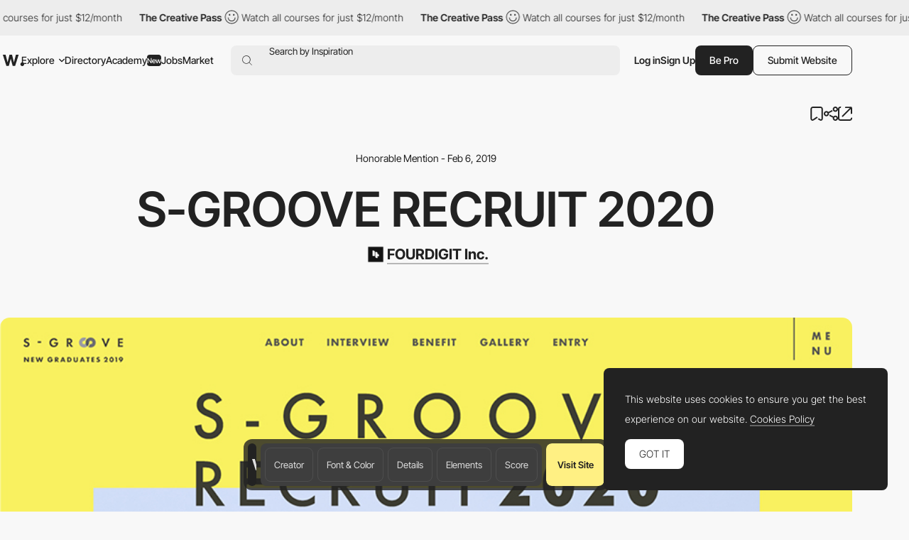

--- FILE ---
content_type: text/html; charset=utf-8
request_url: https://www.google.com/recaptcha/api2/anchor?ar=1&k=6LdYct0kAAAAAHlky5jhQhrvSRt_4vOJkzbVs2Oa&co=aHR0cHM6Ly93d3cuYXd3d2FyZHMuY29tOjQ0Mw..&hl=en&v=N67nZn4AqZkNcbeMu4prBgzg&size=invisible&anchor-ms=20000&execute-ms=30000&cb=wc42kx16bwuo
body_size: 48760
content:
<!DOCTYPE HTML><html dir="ltr" lang="en"><head><meta http-equiv="Content-Type" content="text/html; charset=UTF-8">
<meta http-equiv="X-UA-Compatible" content="IE=edge">
<title>reCAPTCHA</title>
<style type="text/css">
/* cyrillic-ext */
@font-face {
  font-family: 'Roboto';
  font-style: normal;
  font-weight: 400;
  font-stretch: 100%;
  src: url(//fonts.gstatic.com/s/roboto/v48/KFO7CnqEu92Fr1ME7kSn66aGLdTylUAMa3GUBHMdazTgWw.woff2) format('woff2');
  unicode-range: U+0460-052F, U+1C80-1C8A, U+20B4, U+2DE0-2DFF, U+A640-A69F, U+FE2E-FE2F;
}
/* cyrillic */
@font-face {
  font-family: 'Roboto';
  font-style: normal;
  font-weight: 400;
  font-stretch: 100%;
  src: url(//fonts.gstatic.com/s/roboto/v48/KFO7CnqEu92Fr1ME7kSn66aGLdTylUAMa3iUBHMdazTgWw.woff2) format('woff2');
  unicode-range: U+0301, U+0400-045F, U+0490-0491, U+04B0-04B1, U+2116;
}
/* greek-ext */
@font-face {
  font-family: 'Roboto';
  font-style: normal;
  font-weight: 400;
  font-stretch: 100%;
  src: url(//fonts.gstatic.com/s/roboto/v48/KFO7CnqEu92Fr1ME7kSn66aGLdTylUAMa3CUBHMdazTgWw.woff2) format('woff2');
  unicode-range: U+1F00-1FFF;
}
/* greek */
@font-face {
  font-family: 'Roboto';
  font-style: normal;
  font-weight: 400;
  font-stretch: 100%;
  src: url(//fonts.gstatic.com/s/roboto/v48/KFO7CnqEu92Fr1ME7kSn66aGLdTylUAMa3-UBHMdazTgWw.woff2) format('woff2');
  unicode-range: U+0370-0377, U+037A-037F, U+0384-038A, U+038C, U+038E-03A1, U+03A3-03FF;
}
/* math */
@font-face {
  font-family: 'Roboto';
  font-style: normal;
  font-weight: 400;
  font-stretch: 100%;
  src: url(//fonts.gstatic.com/s/roboto/v48/KFO7CnqEu92Fr1ME7kSn66aGLdTylUAMawCUBHMdazTgWw.woff2) format('woff2');
  unicode-range: U+0302-0303, U+0305, U+0307-0308, U+0310, U+0312, U+0315, U+031A, U+0326-0327, U+032C, U+032F-0330, U+0332-0333, U+0338, U+033A, U+0346, U+034D, U+0391-03A1, U+03A3-03A9, U+03B1-03C9, U+03D1, U+03D5-03D6, U+03F0-03F1, U+03F4-03F5, U+2016-2017, U+2034-2038, U+203C, U+2040, U+2043, U+2047, U+2050, U+2057, U+205F, U+2070-2071, U+2074-208E, U+2090-209C, U+20D0-20DC, U+20E1, U+20E5-20EF, U+2100-2112, U+2114-2115, U+2117-2121, U+2123-214F, U+2190, U+2192, U+2194-21AE, U+21B0-21E5, U+21F1-21F2, U+21F4-2211, U+2213-2214, U+2216-22FF, U+2308-230B, U+2310, U+2319, U+231C-2321, U+2336-237A, U+237C, U+2395, U+239B-23B7, U+23D0, U+23DC-23E1, U+2474-2475, U+25AF, U+25B3, U+25B7, U+25BD, U+25C1, U+25CA, U+25CC, U+25FB, U+266D-266F, U+27C0-27FF, U+2900-2AFF, U+2B0E-2B11, U+2B30-2B4C, U+2BFE, U+3030, U+FF5B, U+FF5D, U+1D400-1D7FF, U+1EE00-1EEFF;
}
/* symbols */
@font-face {
  font-family: 'Roboto';
  font-style: normal;
  font-weight: 400;
  font-stretch: 100%;
  src: url(//fonts.gstatic.com/s/roboto/v48/KFO7CnqEu92Fr1ME7kSn66aGLdTylUAMaxKUBHMdazTgWw.woff2) format('woff2');
  unicode-range: U+0001-000C, U+000E-001F, U+007F-009F, U+20DD-20E0, U+20E2-20E4, U+2150-218F, U+2190, U+2192, U+2194-2199, U+21AF, U+21E6-21F0, U+21F3, U+2218-2219, U+2299, U+22C4-22C6, U+2300-243F, U+2440-244A, U+2460-24FF, U+25A0-27BF, U+2800-28FF, U+2921-2922, U+2981, U+29BF, U+29EB, U+2B00-2BFF, U+4DC0-4DFF, U+FFF9-FFFB, U+10140-1018E, U+10190-1019C, U+101A0, U+101D0-101FD, U+102E0-102FB, U+10E60-10E7E, U+1D2C0-1D2D3, U+1D2E0-1D37F, U+1F000-1F0FF, U+1F100-1F1AD, U+1F1E6-1F1FF, U+1F30D-1F30F, U+1F315, U+1F31C, U+1F31E, U+1F320-1F32C, U+1F336, U+1F378, U+1F37D, U+1F382, U+1F393-1F39F, U+1F3A7-1F3A8, U+1F3AC-1F3AF, U+1F3C2, U+1F3C4-1F3C6, U+1F3CA-1F3CE, U+1F3D4-1F3E0, U+1F3ED, U+1F3F1-1F3F3, U+1F3F5-1F3F7, U+1F408, U+1F415, U+1F41F, U+1F426, U+1F43F, U+1F441-1F442, U+1F444, U+1F446-1F449, U+1F44C-1F44E, U+1F453, U+1F46A, U+1F47D, U+1F4A3, U+1F4B0, U+1F4B3, U+1F4B9, U+1F4BB, U+1F4BF, U+1F4C8-1F4CB, U+1F4D6, U+1F4DA, U+1F4DF, U+1F4E3-1F4E6, U+1F4EA-1F4ED, U+1F4F7, U+1F4F9-1F4FB, U+1F4FD-1F4FE, U+1F503, U+1F507-1F50B, U+1F50D, U+1F512-1F513, U+1F53E-1F54A, U+1F54F-1F5FA, U+1F610, U+1F650-1F67F, U+1F687, U+1F68D, U+1F691, U+1F694, U+1F698, U+1F6AD, U+1F6B2, U+1F6B9-1F6BA, U+1F6BC, U+1F6C6-1F6CF, U+1F6D3-1F6D7, U+1F6E0-1F6EA, U+1F6F0-1F6F3, U+1F6F7-1F6FC, U+1F700-1F7FF, U+1F800-1F80B, U+1F810-1F847, U+1F850-1F859, U+1F860-1F887, U+1F890-1F8AD, U+1F8B0-1F8BB, U+1F8C0-1F8C1, U+1F900-1F90B, U+1F93B, U+1F946, U+1F984, U+1F996, U+1F9E9, U+1FA00-1FA6F, U+1FA70-1FA7C, U+1FA80-1FA89, U+1FA8F-1FAC6, U+1FACE-1FADC, U+1FADF-1FAE9, U+1FAF0-1FAF8, U+1FB00-1FBFF;
}
/* vietnamese */
@font-face {
  font-family: 'Roboto';
  font-style: normal;
  font-weight: 400;
  font-stretch: 100%;
  src: url(//fonts.gstatic.com/s/roboto/v48/KFO7CnqEu92Fr1ME7kSn66aGLdTylUAMa3OUBHMdazTgWw.woff2) format('woff2');
  unicode-range: U+0102-0103, U+0110-0111, U+0128-0129, U+0168-0169, U+01A0-01A1, U+01AF-01B0, U+0300-0301, U+0303-0304, U+0308-0309, U+0323, U+0329, U+1EA0-1EF9, U+20AB;
}
/* latin-ext */
@font-face {
  font-family: 'Roboto';
  font-style: normal;
  font-weight: 400;
  font-stretch: 100%;
  src: url(//fonts.gstatic.com/s/roboto/v48/KFO7CnqEu92Fr1ME7kSn66aGLdTylUAMa3KUBHMdazTgWw.woff2) format('woff2');
  unicode-range: U+0100-02BA, U+02BD-02C5, U+02C7-02CC, U+02CE-02D7, U+02DD-02FF, U+0304, U+0308, U+0329, U+1D00-1DBF, U+1E00-1E9F, U+1EF2-1EFF, U+2020, U+20A0-20AB, U+20AD-20C0, U+2113, U+2C60-2C7F, U+A720-A7FF;
}
/* latin */
@font-face {
  font-family: 'Roboto';
  font-style: normal;
  font-weight: 400;
  font-stretch: 100%;
  src: url(//fonts.gstatic.com/s/roboto/v48/KFO7CnqEu92Fr1ME7kSn66aGLdTylUAMa3yUBHMdazQ.woff2) format('woff2');
  unicode-range: U+0000-00FF, U+0131, U+0152-0153, U+02BB-02BC, U+02C6, U+02DA, U+02DC, U+0304, U+0308, U+0329, U+2000-206F, U+20AC, U+2122, U+2191, U+2193, U+2212, U+2215, U+FEFF, U+FFFD;
}
/* cyrillic-ext */
@font-face {
  font-family: 'Roboto';
  font-style: normal;
  font-weight: 500;
  font-stretch: 100%;
  src: url(//fonts.gstatic.com/s/roboto/v48/KFO7CnqEu92Fr1ME7kSn66aGLdTylUAMa3GUBHMdazTgWw.woff2) format('woff2');
  unicode-range: U+0460-052F, U+1C80-1C8A, U+20B4, U+2DE0-2DFF, U+A640-A69F, U+FE2E-FE2F;
}
/* cyrillic */
@font-face {
  font-family: 'Roboto';
  font-style: normal;
  font-weight: 500;
  font-stretch: 100%;
  src: url(//fonts.gstatic.com/s/roboto/v48/KFO7CnqEu92Fr1ME7kSn66aGLdTylUAMa3iUBHMdazTgWw.woff2) format('woff2');
  unicode-range: U+0301, U+0400-045F, U+0490-0491, U+04B0-04B1, U+2116;
}
/* greek-ext */
@font-face {
  font-family: 'Roboto';
  font-style: normal;
  font-weight: 500;
  font-stretch: 100%;
  src: url(//fonts.gstatic.com/s/roboto/v48/KFO7CnqEu92Fr1ME7kSn66aGLdTylUAMa3CUBHMdazTgWw.woff2) format('woff2');
  unicode-range: U+1F00-1FFF;
}
/* greek */
@font-face {
  font-family: 'Roboto';
  font-style: normal;
  font-weight: 500;
  font-stretch: 100%;
  src: url(//fonts.gstatic.com/s/roboto/v48/KFO7CnqEu92Fr1ME7kSn66aGLdTylUAMa3-UBHMdazTgWw.woff2) format('woff2');
  unicode-range: U+0370-0377, U+037A-037F, U+0384-038A, U+038C, U+038E-03A1, U+03A3-03FF;
}
/* math */
@font-face {
  font-family: 'Roboto';
  font-style: normal;
  font-weight: 500;
  font-stretch: 100%;
  src: url(//fonts.gstatic.com/s/roboto/v48/KFO7CnqEu92Fr1ME7kSn66aGLdTylUAMawCUBHMdazTgWw.woff2) format('woff2');
  unicode-range: U+0302-0303, U+0305, U+0307-0308, U+0310, U+0312, U+0315, U+031A, U+0326-0327, U+032C, U+032F-0330, U+0332-0333, U+0338, U+033A, U+0346, U+034D, U+0391-03A1, U+03A3-03A9, U+03B1-03C9, U+03D1, U+03D5-03D6, U+03F0-03F1, U+03F4-03F5, U+2016-2017, U+2034-2038, U+203C, U+2040, U+2043, U+2047, U+2050, U+2057, U+205F, U+2070-2071, U+2074-208E, U+2090-209C, U+20D0-20DC, U+20E1, U+20E5-20EF, U+2100-2112, U+2114-2115, U+2117-2121, U+2123-214F, U+2190, U+2192, U+2194-21AE, U+21B0-21E5, U+21F1-21F2, U+21F4-2211, U+2213-2214, U+2216-22FF, U+2308-230B, U+2310, U+2319, U+231C-2321, U+2336-237A, U+237C, U+2395, U+239B-23B7, U+23D0, U+23DC-23E1, U+2474-2475, U+25AF, U+25B3, U+25B7, U+25BD, U+25C1, U+25CA, U+25CC, U+25FB, U+266D-266F, U+27C0-27FF, U+2900-2AFF, U+2B0E-2B11, U+2B30-2B4C, U+2BFE, U+3030, U+FF5B, U+FF5D, U+1D400-1D7FF, U+1EE00-1EEFF;
}
/* symbols */
@font-face {
  font-family: 'Roboto';
  font-style: normal;
  font-weight: 500;
  font-stretch: 100%;
  src: url(//fonts.gstatic.com/s/roboto/v48/KFO7CnqEu92Fr1ME7kSn66aGLdTylUAMaxKUBHMdazTgWw.woff2) format('woff2');
  unicode-range: U+0001-000C, U+000E-001F, U+007F-009F, U+20DD-20E0, U+20E2-20E4, U+2150-218F, U+2190, U+2192, U+2194-2199, U+21AF, U+21E6-21F0, U+21F3, U+2218-2219, U+2299, U+22C4-22C6, U+2300-243F, U+2440-244A, U+2460-24FF, U+25A0-27BF, U+2800-28FF, U+2921-2922, U+2981, U+29BF, U+29EB, U+2B00-2BFF, U+4DC0-4DFF, U+FFF9-FFFB, U+10140-1018E, U+10190-1019C, U+101A0, U+101D0-101FD, U+102E0-102FB, U+10E60-10E7E, U+1D2C0-1D2D3, U+1D2E0-1D37F, U+1F000-1F0FF, U+1F100-1F1AD, U+1F1E6-1F1FF, U+1F30D-1F30F, U+1F315, U+1F31C, U+1F31E, U+1F320-1F32C, U+1F336, U+1F378, U+1F37D, U+1F382, U+1F393-1F39F, U+1F3A7-1F3A8, U+1F3AC-1F3AF, U+1F3C2, U+1F3C4-1F3C6, U+1F3CA-1F3CE, U+1F3D4-1F3E0, U+1F3ED, U+1F3F1-1F3F3, U+1F3F5-1F3F7, U+1F408, U+1F415, U+1F41F, U+1F426, U+1F43F, U+1F441-1F442, U+1F444, U+1F446-1F449, U+1F44C-1F44E, U+1F453, U+1F46A, U+1F47D, U+1F4A3, U+1F4B0, U+1F4B3, U+1F4B9, U+1F4BB, U+1F4BF, U+1F4C8-1F4CB, U+1F4D6, U+1F4DA, U+1F4DF, U+1F4E3-1F4E6, U+1F4EA-1F4ED, U+1F4F7, U+1F4F9-1F4FB, U+1F4FD-1F4FE, U+1F503, U+1F507-1F50B, U+1F50D, U+1F512-1F513, U+1F53E-1F54A, U+1F54F-1F5FA, U+1F610, U+1F650-1F67F, U+1F687, U+1F68D, U+1F691, U+1F694, U+1F698, U+1F6AD, U+1F6B2, U+1F6B9-1F6BA, U+1F6BC, U+1F6C6-1F6CF, U+1F6D3-1F6D7, U+1F6E0-1F6EA, U+1F6F0-1F6F3, U+1F6F7-1F6FC, U+1F700-1F7FF, U+1F800-1F80B, U+1F810-1F847, U+1F850-1F859, U+1F860-1F887, U+1F890-1F8AD, U+1F8B0-1F8BB, U+1F8C0-1F8C1, U+1F900-1F90B, U+1F93B, U+1F946, U+1F984, U+1F996, U+1F9E9, U+1FA00-1FA6F, U+1FA70-1FA7C, U+1FA80-1FA89, U+1FA8F-1FAC6, U+1FACE-1FADC, U+1FADF-1FAE9, U+1FAF0-1FAF8, U+1FB00-1FBFF;
}
/* vietnamese */
@font-face {
  font-family: 'Roboto';
  font-style: normal;
  font-weight: 500;
  font-stretch: 100%;
  src: url(//fonts.gstatic.com/s/roboto/v48/KFO7CnqEu92Fr1ME7kSn66aGLdTylUAMa3OUBHMdazTgWw.woff2) format('woff2');
  unicode-range: U+0102-0103, U+0110-0111, U+0128-0129, U+0168-0169, U+01A0-01A1, U+01AF-01B0, U+0300-0301, U+0303-0304, U+0308-0309, U+0323, U+0329, U+1EA0-1EF9, U+20AB;
}
/* latin-ext */
@font-face {
  font-family: 'Roboto';
  font-style: normal;
  font-weight: 500;
  font-stretch: 100%;
  src: url(//fonts.gstatic.com/s/roboto/v48/KFO7CnqEu92Fr1ME7kSn66aGLdTylUAMa3KUBHMdazTgWw.woff2) format('woff2');
  unicode-range: U+0100-02BA, U+02BD-02C5, U+02C7-02CC, U+02CE-02D7, U+02DD-02FF, U+0304, U+0308, U+0329, U+1D00-1DBF, U+1E00-1E9F, U+1EF2-1EFF, U+2020, U+20A0-20AB, U+20AD-20C0, U+2113, U+2C60-2C7F, U+A720-A7FF;
}
/* latin */
@font-face {
  font-family: 'Roboto';
  font-style: normal;
  font-weight: 500;
  font-stretch: 100%;
  src: url(//fonts.gstatic.com/s/roboto/v48/KFO7CnqEu92Fr1ME7kSn66aGLdTylUAMa3yUBHMdazQ.woff2) format('woff2');
  unicode-range: U+0000-00FF, U+0131, U+0152-0153, U+02BB-02BC, U+02C6, U+02DA, U+02DC, U+0304, U+0308, U+0329, U+2000-206F, U+20AC, U+2122, U+2191, U+2193, U+2212, U+2215, U+FEFF, U+FFFD;
}
/* cyrillic-ext */
@font-face {
  font-family: 'Roboto';
  font-style: normal;
  font-weight: 900;
  font-stretch: 100%;
  src: url(//fonts.gstatic.com/s/roboto/v48/KFO7CnqEu92Fr1ME7kSn66aGLdTylUAMa3GUBHMdazTgWw.woff2) format('woff2');
  unicode-range: U+0460-052F, U+1C80-1C8A, U+20B4, U+2DE0-2DFF, U+A640-A69F, U+FE2E-FE2F;
}
/* cyrillic */
@font-face {
  font-family: 'Roboto';
  font-style: normal;
  font-weight: 900;
  font-stretch: 100%;
  src: url(//fonts.gstatic.com/s/roboto/v48/KFO7CnqEu92Fr1ME7kSn66aGLdTylUAMa3iUBHMdazTgWw.woff2) format('woff2');
  unicode-range: U+0301, U+0400-045F, U+0490-0491, U+04B0-04B1, U+2116;
}
/* greek-ext */
@font-face {
  font-family: 'Roboto';
  font-style: normal;
  font-weight: 900;
  font-stretch: 100%;
  src: url(//fonts.gstatic.com/s/roboto/v48/KFO7CnqEu92Fr1ME7kSn66aGLdTylUAMa3CUBHMdazTgWw.woff2) format('woff2');
  unicode-range: U+1F00-1FFF;
}
/* greek */
@font-face {
  font-family: 'Roboto';
  font-style: normal;
  font-weight: 900;
  font-stretch: 100%;
  src: url(//fonts.gstatic.com/s/roboto/v48/KFO7CnqEu92Fr1ME7kSn66aGLdTylUAMa3-UBHMdazTgWw.woff2) format('woff2');
  unicode-range: U+0370-0377, U+037A-037F, U+0384-038A, U+038C, U+038E-03A1, U+03A3-03FF;
}
/* math */
@font-face {
  font-family: 'Roboto';
  font-style: normal;
  font-weight: 900;
  font-stretch: 100%;
  src: url(//fonts.gstatic.com/s/roboto/v48/KFO7CnqEu92Fr1ME7kSn66aGLdTylUAMawCUBHMdazTgWw.woff2) format('woff2');
  unicode-range: U+0302-0303, U+0305, U+0307-0308, U+0310, U+0312, U+0315, U+031A, U+0326-0327, U+032C, U+032F-0330, U+0332-0333, U+0338, U+033A, U+0346, U+034D, U+0391-03A1, U+03A3-03A9, U+03B1-03C9, U+03D1, U+03D5-03D6, U+03F0-03F1, U+03F4-03F5, U+2016-2017, U+2034-2038, U+203C, U+2040, U+2043, U+2047, U+2050, U+2057, U+205F, U+2070-2071, U+2074-208E, U+2090-209C, U+20D0-20DC, U+20E1, U+20E5-20EF, U+2100-2112, U+2114-2115, U+2117-2121, U+2123-214F, U+2190, U+2192, U+2194-21AE, U+21B0-21E5, U+21F1-21F2, U+21F4-2211, U+2213-2214, U+2216-22FF, U+2308-230B, U+2310, U+2319, U+231C-2321, U+2336-237A, U+237C, U+2395, U+239B-23B7, U+23D0, U+23DC-23E1, U+2474-2475, U+25AF, U+25B3, U+25B7, U+25BD, U+25C1, U+25CA, U+25CC, U+25FB, U+266D-266F, U+27C0-27FF, U+2900-2AFF, U+2B0E-2B11, U+2B30-2B4C, U+2BFE, U+3030, U+FF5B, U+FF5D, U+1D400-1D7FF, U+1EE00-1EEFF;
}
/* symbols */
@font-face {
  font-family: 'Roboto';
  font-style: normal;
  font-weight: 900;
  font-stretch: 100%;
  src: url(//fonts.gstatic.com/s/roboto/v48/KFO7CnqEu92Fr1ME7kSn66aGLdTylUAMaxKUBHMdazTgWw.woff2) format('woff2');
  unicode-range: U+0001-000C, U+000E-001F, U+007F-009F, U+20DD-20E0, U+20E2-20E4, U+2150-218F, U+2190, U+2192, U+2194-2199, U+21AF, U+21E6-21F0, U+21F3, U+2218-2219, U+2299, U+22C4-22C6, U+2300-243F, U+2440-244A, U+2460-24FF, U+25A0-27BF, U+2800-28FF, U+2921-2922, U+2981, U+29BF, U+29EB, U+2B00-2BFF, U+4DC0-4DFF, U+FFF9-FFFB, U+10140-1018E, U+10190-1019C, U+101A0, U+101D0-101FD, U+102E0-102FB, U+10E60-10E7E, U+1D2C0-1D2D3, U+1D2E0-1D37F, U+1F000-1F0FF, U+1F100-1F1AD, U+1F1E6-1F1FF, U+1F30D-1F30F, U+1F315, U+1F31C, U+1F31E, U+1F320-1F32C, U+1F336, U+1F378, U+1F37D, U+1F382, U+1F393-1F39F, U+1F3A7-1F3A8, U+1F3AC-1F3AF, U+1F3C2, U+1F3C4-1F3C6, U+1F3CA-1F3CE, U+1F3D4-1F3E0, U+1F3ED, U+1F3F1-1F3F3, U+1F3F5-1F3F7, U+1F408, U+1F415, U+1F41F, U+1F426, U+1F43F, U+1F441-1F442, U+1F444, U+1F446-1F449, U+1F44C-1F44E, U+1F453, U+1F46A, U+1F47D, U+1F4A3, U+1F4B0, U+1F4B3, U+1F4B9, U+1F4BB, U+1F4BF, U+1F4C8-1F4CB, U+1F4D6, U+1F4DA, U+1F4DF, U+1F4E3-1F4E6, U+1F4EA-1F4ED, U+1F4F7, U+1F4F9-1F4FB, U+1F4FD-1F4FE, U+1F503, U+1F507-1F50B, U+1F50D, U+1F512-1F513, U+1F53E-1F54A, U+1F54F-1F5FA, U+1F610, U+1F650-1F67F, U+1F687, U+1F68D, U+1F691, U+1F694, U+1F698, U+1F6AD, U+1F6B2, U+1F6B9-1F6BA, U+1F6BC, U+1F6C6-1F6CF, U+1F6D3-1F6D7, U+1F6E0-1F6EA, U+1F6F0-1F6F3, U+1F6F7-1F6FC, U+1F700-1F7FF, U+1F800-1F80B, U+1F810-1F847, U+1F850-1F859, U+1F860-1F887, U+1F890-1F8AD, U+1F8B0-1F8BB, U+1F8C0-1F8C1, U+1F900-1F90B, U+1F93B, U+1F946, U+1F984, U+1F996, U+1F9E9, U+1FA00-1FA6F, U+1FA70-1FA7C, U+1FA80-1FA89, U+1FA8F-1FAC6, U+1FACE-1FADC, U+1FADF-1FAE9, U+1FAF0-1FAF8, U+1FB00-1FBFF;
}
/* vietnamese */
@font-face {
  font-family: 'Roboto';
  font-style: normal;
  font-weight: 900;
  font-stretch: 100%;
  src: url(//fonts.gstatic.com/s/roboto/v48/KFO7CnqEu92Fr1ME7kSn66aGLdTylUAMa3OUBHMdazTgWw.woff2) format('woff2');
  unicode-range: U+0102-0103, U+0110-0111, U+0128-0129, U+0168-0169, U+01A0-01A1, U+01AF-01B0, U+0300-0301, U+0303-0304, U+0308-0309, U+0323, U+0329, U+1EA0-1EF9, U+20AB;
}
/* latin-ext */
@font-face {
  font-family: 'Roboto';
  font-style: normal;
  font-weight: 900;
  font-stretch: 100%;
  src: url(//fonts.gstatic.com/s/roboto/v48/KFO7CnqEu92Fr1ME7kSn66aGLdTylUAMa3KUBHMdazTgWw.woff2) format('woff2');
  unicode-range: U+0100-02BA, U+02BD-02C5, U+02C7-02CC, U+02CE-02D7, U+02DD-02FF, U+0304, U+0308, U+0329, U+1D00-1DBF, U+1E00-1E9F, U+1EF2-1EFF, U+2020, U+20A0-20AB, U+20AD-20C0, U+2113, U+2C60-2C7F, U+A720-A7FF;
}
/* latin */
@font-face {
  font-family: 'Roboto';
  font-style: normal;
  font-weight: 900;
  font-stretch: 100%;
  src: url(//fonts.gstatic.com/s/roboto/v48/KFO7CnqEu92Fr1ME7kSn66aGLdTylUAMa3yUBHMdazQ.woff2) format('woff2');
  unicode-range: U+0000-00FF, U+0131, U+0152-0153, U+02BB-02BC, U+02C6, U+02DA, U+02DC, U+0304, U+0308, U+0329, U+2000-206F, U+20AC, U+2122, U+2191, U+2193, U+2212, U+2215, U+FEFF, U+FFFD;
}

</style>
<link rel="stylesheet" type="text/css" href="https://www.gstatic.com/recaptcha/releases/N67nZn4AqZkNcbeMu4prBgzg/styles__ltr.css">
<script nonce="Wn3LUWE2i0yixjA7KAd4OA" type="text/javascript">window['__recaptcha_api'] = 'https://www.google.com/recaptcha/api2/';</script>
<script type="text/javascript" src="https://www.gstatic.com/recaptcha/releases/N67nZn4AqZkNcbeMu4prBgzg/recaptcha__en.js" nonce="Wn3LUWE2i0yixjA7KAd4OA">
      
    </script></head>
<body><div id="rc-anchor-alert" class="rc-anchor-alert"></div>
<input type="hidden" id="recaptcha-token" value="[base64]">
<script type="text/javascript" nonce="Wn3LUWE2i0yixjA7KAd4OA">
      recaptcha.anchor.Main.init("[\x22ainput\x22,[\x22bgdata\x22,\x22\x22,\[base64]/[base64]/MjU1Ong/[base64]/[base64]/[base64]/[base64]/[base64]/[base64]/[base64]/[base64]/[base64]/[base64]/[base64]/[base64]/[base64]/[base64]/[base64]\\u003d\x22,\[base64]\\u003d\\u003d\x22,\x22woHChVjDt8Kqf0/CusO5Yx/[base64]/[base64]/Dv1zCksKowp3DggVUG1/DvMOofVkdCsKndRoewqTDjyHCn8K9FGvCr8OpEcOJw5zCm8OLw5fDncKYwp/ClER/wqU/L8Kiw6YFwrl3wrjCognDvcOObi7Ck8OPa37DusOgbXJ1JMOIR8KcwqXCvMOlw73Di14cE1DDscKswp10wovDlnvCk8Kuw6PDhMOZwrM4w5zDmsKKSRvDlxhQMhXDuiJWw65BNl7DrSvCrcK4XyHDtMK+wooHIR9ZG8OYG8KXw43DmcK2wpfCpkU/YlLCgMOAH8KfwoZ+T2LCjcKkwrXDoxELYAjDrMOncsKdwp7Coj9ewrtxwqrCoMOhScOIw5/CiXjChyEPw4vDrAxDwpvDscKvwrXCtsKkWsOVwrrCvlTCo3TCkXF0w6TDqmrCvcKrJmYMe8OEw4DDlgJZJRHDqsOKDMKUwprDmTTDsMOhD8OED0BLVcOXbcOufCcResOMIsKtwo/CmMKMwrPDmRRIw5lZw7/DgsOvNsKPW8KOKcOeF8OAU8Krw73DnlnCkmPDolp+KcKEw5LCg8O2wpjDpcKgcsOjwrfDp0MwOCrClijDvwNHOsKmw4bDuQ7DuWY8HMO7wrtvwploQinCpn8pQ8KgwrnCm8Ouw41Ua8KRI8K2w6x0wqUxwrHDgsK8wrkdTGnCr8K4wps0wp0CO8OYesKhw5/Dhg87Y8O5LcKyw7zDtcOlVC9Tw6fDnQzDqzvCjQNEClMsLjLDn8O6JAoTwoXCokPCm2jCkMK4wprDmcKZYy/[base64]/Cs8OHwpsHSMOxeFZwD8KyfMKnGhF1ABzCqz7Ct8O3worChBpiwoQAV1IVw6AtwppKwovClWTCuXljw5ogHWXCv8K7w6/Cp8OQDglFfcKdN0IkwopyYsK6A8ObRsKKwooqw5jDm8KLw75cw6FDX8KVw6bCn1DDljpNw5fCoMOgHcKZwql0P1LCrT7CosKJE8OrEMKPBzfCi2IBPcKIw4/ClMKzwphlw6PCu8KzEsOPP3InG8KWIxxdFVXCt8Knw7YSwqTDqADDv8KoaMKpw6MFcsKXw63DisKTcB/DoHXDvMKXRcO2w6PClB/[base64]/CnzF0JMKoQ8OzBsOZJsOmVWbCtUjCoBXDhMKOJ8OPD8KGw6Z9WsKkdMOYw6giwowIIFQIPsOCdDLCqMKCwpHDjMKrw43CtMODOMKEQcOsfsOjKMOkwrZ2wqTCkhDClG9fcVXChcKsWW3DjQAmdE7DomEhwos6N8KNe2bCmABlwpUowqrClz/Dr8ONw6dQw4wDw6YSUTrDucOgwpNncGJlwrLChBrCh8OdAsOFccObwpzCpi1WMiVcWTPCo3PDmgvDiEfDkEMbWSAHSMK8AxDCpG3CpXzDlsKtw7XDksOvJMO0wrY+LMOmHcO/wqvCqE3CpTJbEsKowrU+AlNybkskBcOtW0TDp8Orw5kRw6d7wpFpHQXDow/CnsOhw7/Cl1Y8w57CvGRXw7vDkwTDtQYIIRnDu8Kqw5TCn8KRwoxZw7vDuD3Ch8OAw7DCn1zCrjDCgMOQfU1GCcOIwrd/[base64]/DpMONwrfCr1dxTRgyw58cAsKqw7LCisOTVkkgw6RgLMOkc23DvMKgwrFHJsOJSFjDgsKMDcK6KnctFMOWKi0DGlczwo3DmMKAN8OSwphdZwTCvGTCmcK5FRsewoQ+WMO7NB3DusKwUjpkw4bDhcKvBU13PcK3wrd+DCFBKcK/[base64]/CuFDCgcKKw7hFHS0NwrnCtcOdw5oEw5HCtcOpw5QSZMOiZ3bCkVcwU2zDpmvDssO9w74ywp5POhN4w4TCliB9BHJXOMKSw4DDtUrCk8KTJMOYVitveCPDm17CocOEw4bCqwvCjMK/GsKmw4MSw4bDlcKLw7pSK8KkE8K5w6bDrxhKFETDsQbCkyzDvcKZX8KsJwM3woNSJE/DtsKyD8KbwrQyw7wVwqo/[base64]/[base64]/O8K7N8Krw7zDmsK7wpUDOFDDj0DCk0oJXlARwpoNw47Ch8KFw7g/ScKDw4jDokfChWrDkWHCq8OqwplowozCmcOaVcKcQcKvwpwdwoMGMATDjsO5wonCicKONm/DpsK+wpTCsDcVw402w7Ulw4ZWD3cXwpvDhsKPTBRhw50IVDRaeMKgaMOww7UFUXbCp8OMZn/CsEhiLMObDGnClsO/IsOtVRhOBFPCtsKTGmZ4w5jClybCvsOpKynDicKlKC1Pw5Vmwo9Hw4kLw4JLHsOiNWTDssKYIcOZekBtwqrDvxHCv8OIw5dgw7ILJsOAw6gqw5B+wqPDncOKwogpQG1fwqrDr8KXWsK9RCDCpClUwoTCi8KZw74+CV1xw5vDqMKtak17w7LDv8KjecKrw6/CjyYnWQHCncOAaMKLw4PDpQTCkcO4wrLCtMOVR1paTcKdwp8uwp/CmMKvw7/CtjfDkMKtwr8wccOVwpt5A8KRwqV0NsOzXcKCw4QiF8KwIcKewoHDjWM3w4xvwo0iw6wlR8Oewo9Tw4Few41/wr3Cv8OtwoFFM1PDg8KUw5gnEcKtw6A5wqg/[base64]/DgMOTw6hMRCzCim55w6zCv8KNwrTCqMK/w7XDvMOfw6kqw6zCozrCt8KyUcOJwqdNw4x3w4l7LMO9a2PDlRwpw4LCgsOAZQTCohRswpMMBMObw4rDn1HCgcKvdgrDiMKRcVrDisODEgXCnT3DjWwEZcKRw4QCw5PDgDLCh8KowqXDpMKqQMOvwplqwonDjcOgwrhYwqXCs8K9YsKbw7sYb8K/ZgBqwqbCqMKgwq80MU3DpEbCiXYbeBFjw6nCmsOEwq/Cn8KxScKpw7jDiQoWPsK4w7NOwoTCgMKcCjrCjMKlw7bCjQcEw4nCvBNBwpI4J8O4w5cGAsOnYMKtIsO0DMOlw4/CjzvCnMOqakI7EHrCqcOmYsKBCnsRTzAtw4lewoJqdcOlw6MWcj1RFMO+bcKLw7vDiAHCsMO1wqrDqzjDuDfDvcKKA8OqwplgVMKGAMKzaBDClsKfwrXDjVh2woXDpcKsRD/DkcKCwq3CkSHDkcKEWHcuw6NWPsKTwq1hw5fDmhLDmjQ4V8Klwp4vH8KjYG7CgDpSw7XCicOiI8KRwoPCqlrDocOTIzbDjgXDnsKkCcOmDMK6wp/Dg8KWfMOywo/[base64]/[base64]/Cl3zDvSpvwqQAJ8Kvwqpnw5BMFMOTRXQkamwaUMOfb3sDWMOfw5wReDzDh2fCmxoBXRBYw6zCksKMHcKaw7NCFMK9w6wGTxLCiWbCmXN2wpQ9w7/CuzHDgcK5w6/DtlzCu2zCnx4fBMOPQcK/wpcIZFvDmcKeEsKswpPCiBEEw4PDqMOreCdUwpk4E8KGwoRUw7jDlg/DlVDDi1LDrQU1w59uLTnCgnfDj8KSw7NRMxzDk8KkTjJYwqTCn8KmwozDtBphSMKew65zwqkeFcOkAcO5aMKxwpRCOsOsAMOyU8ObwoPCi8KXUBYNKDVyLR5lwrhiwqvDo8Kva8OcfQXDmcKyYkgjXsOpCsOOw6/CkcKaaAUiw6LCs1DDim3CpsO5wpXDtgIbw44iLzLCvmDDhMKKwp13MnAhChjCgXfCsxjCisKjWcKowp3Cg3B/wpXChcK9EsOOGcOLw5ccLMOrD30OPMOHw4AdKSV8OMO/w5l0CENVw6HDkhAWw5jDksKFD8OzZU7DujgTfGLDhD9HfsKrVsK9NsO8w6XDmcKaMRU5RMKiegPClcKUwoBfPU84YcK3EzdLw6vCjcKZd8K6CcKcw73CsMOib8KURcOFw7PCv8O4w6UUwqLDuCs3MhB/bMKJX8Kha1PDlsK4w4tVHjAkw5jCiMKzTMKzKF/Cn8OkYyN/wpMYdcKCdsONwq8rw5h4asOTw7sqwoQRwrbCg8OyBgxaMsOvJ2rCqHfClMKwwqhQwrtKwqA1w6DCr8Ocw6XCmSXDq1DDocK8MMKyGxRhcGXDhDPDtMKUDmJ1YTMJLmXCrxdGd1MQw7/CscKAZMK6ARRTw4TDqnnDvyjCiMO7wq/[base64]/w5k5wol7TiDDl8O7ITJ6OQfDsSnDgQMxw6swwoQWZ8ONwoJ/[base64]/P8KIwqfCoFLDv8K7w4FNBzIEwoTCicOqwpHCnxQHVW8+J03CisOrworCjMOkw4B2w5IkwpnCgsKDw6F+UW3CijrDgFZZdG/Dm8K9YcKFTmsqw6TDolBlUjHCucK7wpc1YcOvbRVxIF1Jwr5iwpLCh8Oow6/DjDA6w4/[base64]/CjhbCqsOJw5NcPMOcVMOzTwHCgWnCqMKfMxHDrMKKI8KnQWrDjcOwBDQxwpfDssK7P8O6EhPCoS3DsMK8wonDhG1IZFQLw64fwroww7PDoFDDp8K9w6zDrAoXKSU9wqkIMw9hXjHCu8ObKsK8D2ZjEhbDtcKBMmfCucOMfx/DksKDL8Onwod8wrgUTUjCusKiwpnDo8OWw7vDksK9wrHDgcObw5zCg8KXbcKVSCTCkzHCnMO0esK5wqoQViwROibDoksefH/CqxUDw6UmT315FcKBwrPDjsO9wr7CpU/DtFLDk3lYbMOtY8K8wqlCIWzDn1FPw7VCwoPCsSB9wqTCkwzCj30bXB/[base64]/Cpzltwr7ClErDrgXDgsKYwp4iLcOnw4IRLBcYw4XDgEY9dkUiAMKBZcO6KRHCjGrDpW0HGwoRwqjCi3hJNsKPEsOOMBzDkFZgMsKPwrN8QMO6wp5ZW8Kyw7XChkgPUW80QS4tJ8Ofw4/DoMKmG8KrwpNPwpzCqmHCpgBrw73CuHTCqMK0wo4wwpXDtGjDrhBYwqY9w5nDjys2wpw6w7PCkVPCsQJ9FEpyYR1xwonCrcOVH8KrYRsAScOgwo3CusOww6nClMOVwrxyKyfCl2Jbw7gnGsOYw4DDphHDsMKlw49Tw5fCpcKpJULCkcKtwrLDv1l/T07CsMOkw6EkHmxqUsO+w7TCkcODOncSwqHCkcOqwrvCr8KvwotoWMKvZ8OswoAZw7PDqD9ASCV3QcOrXVzCosOVb05Ew63CiMKcwopRJz3CiSbCmMKnAMONQTzCuzBow70oFV/[base64]/BcKlw4QAw77CvMOyw5XDuSVHe8K+ZcOzOxvCgwPDoMKTwqlkQ8Omw7owT8OFw6BKwrx8BsKRH23DsErCvsO8MS0SwosvGSrCuABrwpnDjsOfZ8KLBsOQCsKZw6rCvcKcwoMfw7ldXUbDsHR/QEtKw6dGe8K5wotMwofDjBwFDcKMOANjccOAw4jDjgtSwp9pAFLDowjCkgjCokbCrMKffMKnw7F9TDVow5pxw7F4wpxjdVfCosO/fQ/Djg5BCsKNw5fCqDhGUFTDmD3DnsKSwoMJwrEoHBxGe8K9wrtFw7Bvw4F4SgQaRsObwpBnw5TDsMOYBMOve0NZdMOjMhVBKD7DlsOVOsOLEcO1SMKFw7/[base64]/PcO7Jh8NLsKxPhBVwqB0wqpCScK9woTCjsKdXsOsw63DuzhzNVLDgFrDlcKJV2XDp8O3Yw1AGsOtwrwsJxvDg1XCvwvDqMKBFyLCmMOgwqQ/LgJAPkDDml/Cp8O3Jhtxw5pqOAHCusK1wpF1w7U6bMK9w7AGwo3Cn8OJw74SL3hCVjLDusKcFkLCtMKHw6XCvcKGw54EEsOrcHECXRjDj8ONwrZ/[base64]/CkcOEQ3ZRWcO2WQnDt3QhPE8SwqvDs8OIExI5TMKjX8Ojw6w1w6LCo8KFw6ZrYy0XLwlBK8OsNsKRU8OiWgTDkXbCk1LDr11eWx4vwqkiAVjDsWUwcsKRwo8hM8Kww4ZqwpNrw5XCuMOlwqfCjxTDpUnClxovw6l/wqvDj8Kzw6bClh1awqjDrmDDpsKAw5BkwrXCvXbDq01MSXRZCBHCkMO2wpZbwr/CgRXCpMODwpg4w4LDlMKUIMKCKcO4DwPCjCYBwrjCl8Kgwr/DjcKrQcOsBA5Aw7VDFBnDksK2wpc/w6fDlm/CoTXCk8OVJcO6w7E+w4NdBk7CrB7DlghPUyrCsXrDmMKqGjfCj31yw5TClcOOw7rCjGM5w6NPF3nCgSUEw4/DjMOSGcOAYjlvHUjDp3jDscO5w7jDh8K2wr/CosKPwpZ6w7LCp8OxXBAfwrdPwqTComnDiMO6w7sia8OxwqsYAcKswqF4w64WPH3Dq8KLDcOIWsKAwqHDvcKOw6ZoIyN9w7fDvFoafD7CpsK0GTNNw4nDisKiwodGeMO3HT5cHcKwXcKhwq/CvsOqBsKAwqrDgcKJRcKSF8OXRy5hw6o1RTxOYcOxfGlLeF/Cl8Kbw74ffDR7P8Oyw7DCgDMZCR9eN8Krw5/ChsK0wrrDmsKsA8Odw47DhMKma3vCgsKAw5zCsMKAwrV6bMOuwqHChlDDgTzCo8OUw6PCg27DmXA+KRgaw6IefsKxFMKaw5AOwro5wrTCicOCwqZ0w4fDqm49w64tfsKmAR/DrCgHw6B2wo4oTzPDnFEzwpgRdsOXw5UHEMKCwr4Mw79dZ8KyWFYwY8KePMKEfEMzw4RjOibDt8KII8KJw4nClhjDsl/Ch8Oow67DpmUzYMOMw5LDt8OVbcO0w7BYwqfDscKKZsOWSsKMwrDDicOxEHQzwp47HcKPE8Odw43DusKYSSNZE8OXd8Ocw6UZwq/Dm8O8IsO+WMKzLlDDusOvwp9vasK0HTtSE8Ocw79NwqoMfMOkPsOXwoBWwq4fwobDt8OxVTDDqcOpwq0aBDnDncOkUcOTQ2rCgxTCh8OCaXMdAsKHHMKZDhY0ZcKRKcOpScKqC8OCDBUBGhgkSMOhXB0/SWXDn3JhwppqaTwcH8OraT7CtRFQw69Fw5Z0Xk9DwpzCtcKVZlJWwpZ3w5R1w4fDijnDu3bDvcKDYQzCpGvClMO6PsKjw5AqX8KrBxvDssK1w7fDp2/CpFbDkmIcwoTClFbDiMORRsO7X2R5JVPDqcKFwqR4wqlkw7dLwo/DiMOtdsOxUsKAwo4hbTBBCMOaR1VrwqZaA2Y/wqsvwrN0Zw8zMSR0w6bCpTbDri/[base64]/[base64]/CoT/[base64]/DjA/ChcKZQMK8XhvDrcOSY0RlwqfDocKVQgnCuxk8wqHDv1c/I1lTNWc/wpVNfypGw5XCkiQfe3/Dp3TCtsOYwoJdw7TDqMOHH8OFwpcww7rCsBlAwrLDmUnCsTZgw4tIw7xVJcKIecOOfcK1wqR5wpbCiGN4wrjDhw5Lw7wPwokeFMOMwp4pBsKtF8K1wpFvIMK8G0rCtFnCvMKcw6pmIMO1wqLCmGXDqMKULsONPMOdw7kuNzAOw6RGwrjDsMOEwrUGwrd/[base64]/DgynDmsK/wrYiwr5lwrrCr3M9clfClMKwwqjDmsO6w6LCiQYuB0oiw7Qtw4TCkWhdKyzChFfDvMOww4TDvXTCvMK0DmzCsMKaQ1HDq8OZw48hVsOuw7DCum/[base64]/wqTCm0TDvk5gOw9FKMOtw7M0w5JxOlA3w6DDuW/Cv8OhMsOtchHCqcKmw7Yuw4dMeMOjCVTDtUHDtsOgwp9TSMKJU34Ww7HCksOww5Vvw5vDhcKfDsOKPBdXwopXB11YwopVwpzCvx/ClQ/CgsKHwoHDmsK5aT7DrMKgUX1kwqLCvzQvw7MlZg9fw5PCmsOvw4rDi8KfXsKAwqrCocOfVcOiX8OMN8OTwqgIF8O+dsK3KcOrAUfCl3jDi07ChsOWeTfCu8KxZ3PDt8OhMsKvYcKYBsOYwpHDhSnDhMOrwo9QOMKmd8OTMxkWXsOEw6TCqcKWw5Iywq/[base64]/CnkrCrcOwwrXCvXJ7XMKNwot/w7olw7FsPk7DtXMrbWXCp8OCwr7CqHhjwpsMw44iw7XCsMOhKMKcMmXDvMO3w7zDi8OCe8KBajDDthFFQMKHcG9gw6nDhk3Dg8O/[base64]/Ci8OcD8KyGMK0bMKAwpDDnsOhI8KKwrPCq8Ovwot0AALCt2DDkEcyw5ZPEsObwoBpJcOww6IQb8KcRsK7wpouw59MeSHClcKydRTDtzHCvgHCg8K1LcOewrstwqHDhDJ8PBZ0w4BFwrYFMMKkYxbDtil9UDzDmcKfwr9KfcKLacK/wpshTsODw7BrNmcewp7Dt8KdOkbDq8KawoTDm8OqTipNwrRmOQV+LV7DpmtDQ1wewoLDsVQhVHxPRcO5wq/DssKLwozDp3RjOgvCosKyOsKyNcOGwozCohdSw5U3d1fCnFAuwq/[base64]/CiGIFw5YIwrDDmihjwqpuMwHCl8O9wpXCu27Dl8O4wroZS8KASMKrdAsmwpjDhAjCpcKqcx9JeRIIZT/DngUnXHEmw78/dwMTccOXw60UwpDCksO8w7PDi8OcISQowq7CssOxD2ITwpDDmXgxMMOTH1R4GCzCs8OMwqjCkcOPfcKqNG0Uw4UDcBnDmcOmSWXCtMKkJ8Kuc2XCpsKuLAssOsO6PjbCrcOWVMKowqfCmgFbwprCl18TJsOjJ8OoQURwwqnDlTJVw4YGCktsPmI/[base64]/CmRnDg8KcwprCgXVfEksOTQ9hF8KmMEcHSyl/Kz7CvQnDglhWw5TDjygmNcKhw4U9wqHDtB3DqT7CusK7wrtFdn4QFcKLUgDCs8KOXynDvsKGw4pCwpI5KcOHw6VjU8OTNjRZaMOPwp/CshNIw7XCozXDpmvCvVXDusOkwpNYworCvhnDjidBw7cEwqDDoMO8woMVbljDvMKycjdeXWJHwpJ3YkXCt8OaAcOBIGtOw4hIwqJrHcK1VsOWw7/Dr8K4w6XDrAYqQMKIN2XCgmh0Fgwbwqp0RkgmD8KXP0VvShxoRHscagctU8OXLRNBwrHDmAnDj8Kxw40mw4TDliXDokRBcMK/w5/[base64]/w55sA8KGwonCqGfDtGvDg8O/w4MEwoEqecOfw77CkAQUw7odCgocwp9mCg4iZWpawrtUeMKwEMKdB1cHcMKibhbCkCfCizHDvsKswqXCicKDwrljw4soa8KsSMOXJTE7wrBNwqJRAR7DtsO5BlZ7wo/DrWPDrw3DkG/DrSbDocOmwpx2wqdMwqFNMx3Cgl7Dqw/DosOjVC04ZcOUUjokCF7Colc8V3PCuyUfXsKtwos4WWc9b23CocK5HxV6w6TDmFXDqcK+w5UADlTDj8OOGkPDkBAjfsKCZG0yw73DtmjDgcKzw4lkw6MSPsOvRXDCrsOuwpptWkXDjMKIdFfDicKRWMOww4HCqz8cwqXCumxAw6ouN8OtFk/[base64]/wr4mwrLDo8O8RkfCoSPCuMOXDMOzw4rCnHfCiMO/McOgFsOKZUpRw4gabsOJJMOQN8Ovw5TDpSjDosKYw7tqI8OyG3/DhF0RwrVCV8KhESpLdsO/[base64]/Dj8OAdcO+wrbCpBAPwofDv8KsZsKSwr1/wqfDukUAwp3Cj8OjScOBHcKMwoLCicKPA8OPwrdDw7nDmcOXYS4AwpTCsElXw6gCGmtFwo/[base64]/woPDhzvCsMKNw4fDn8OAEcKVcMOvERQXwpbCmjXCmhHDp1BQwplZwqLCv8OXw7Z6N8K4XsObw4vDi8KEXMKLwpTCrFvCpV/CgiPCr0tvw4N3KMKGw5VHQ0s2wpXDt1wlfwLDngjChsOqc19Xw5fCsWHDsy4swot1wrDCisOAwpB3YsKjHMObA8OAwr0Lw7fDgx0uDMKUNsKaw4TCsMKYwofDh8KKUMKlwpHCiMOvwpXDtcOpw4gdw5RNTnprJMKnw4XCmMKuPhUHCWZIwp8lXjjDrMOREsO/woHCpMOTw4/[base64]/DtsOHw4vCmzZhEx1ZZzU2wpDDosOVwqDCkMKmw5/DmW7ClA87QiR2EsK8F2HDvQA2w4HCu8KJCcOvwptUH8KgwqXCk8KYwpNhw7PDucOww6PDkcOhT8KvSCfChsKMw7TDoiHDhxTDkcK1wrDDlGtXwp4ew51rwprDhcONUwoZQCzDj8KEDSnCgMKYwoXDnEQQw6vDjU/DocKCwq3CoGDCixsSBHMGwozDs0HCm2lgaMOPwosFBDvDkzRTUsKZw63DnExzwq/[base64]/wpdgwpfDlcKpYWHCvsOZM8K0woZNGsOfTR0bwqN/w5bDlMO6Mldbw7MYw4vCnRcWw49XAjZGLMKSJhLCmMOgwoLDj2LCny8bd28KHcOEScO0wpXDuSccRGTCq8ODPcOpWUpJNFhDwrXCl1RRS3oAwp7DusODw59TwqXDk3s4bwMQwqPDtxNFwprCrcOXwo81w7Mvc2fCuMKWKMODw7kMe8Kqw5dbMifDtMO6IsOlYcOBIB/[base64]/w5bDtwTClcKyUWzCgVAAwpfCp8OPwpAIEsOgwrLDk2dFw5Iqw7LDhMOgbsObezbDkMO9I2LCrXoVwqbCuhoTw6xJw6cBRUjDv2Zxw6F5woUSwrNbwrd5wqVkIFHCo0/CgMKlw6jCoMKCw48Nw54SwqpSwrnDpsOBE2o7w5MQwrpNwqbCrBDDlcORWcKGcG/Dgl0yd8OlfQ14WMKRw5nDnx/DnFcKw4syw7TDlMKAwqw4SMK4w7B3w7p/JwIqwpNpJiA0w7bDrC3DhMOEDMOCG8OUKVYebiVqwonCmsONwrt5XMO9wp8Jw5gLw6TCucOYDXR8IEHCl8OKw5HCl2LDqcORSsK4D8OkQxDCgMKwZcO/OMKlQRrDpz8JUFzChMOqNcKlw63DvsKcKsOJwpc+w6Ajw6fDvl1cPBrDo3TDqWEQA8KnVcOWVcOOKMKBLsKiwpAXw4bDlzPCm8OQRsODwoHCsHbCr8OWw5IPIhYAw58Rw5rCmgDCpi3DsxAMZsOFN8OXw4p8IsKvw71iTE7DlmN3wpXDtRPDlmtWYTrDocODOsORP8O/w5snwo89bMKHFT1Cw53DksKNw5HDscKjMUV/I8OGb8KJw5bDksOPK8KPOsKAwptmAcOgd8OwY8OXJcKRU8OdwojCljpiwqMuY8KvLHxdB8OYwrHCiwrDqw9jw5rDkiTCvsKmwofDhzPCncKXwpnDjMOmO8ObFS/[base64]/DsMKUAcKMwobCkMOqOWcDdiInesK+S8ODw7jDg0PCiwAGw43ChcKfw67DqCzDpH3DmxvCtknCvWUKw7ZcwqsXwo1ywp3DnD4Jw7FUw7PChcOHLsK0w7kybMK1w4zDvnbCtWZ0YWl+JsOrZEvCpcKHw4JoUynDl8KoLMO+EjJxwogBZHt/IBwewoJAZGYWw5oow6B6Q8Ogw5J1WsOrwrHCmnB0Q8KmwqDCqcOcSsOifMOHaVzDn8KTwrUyw6hywo5ZScOEw79hw7nCo8KzMsKJC1nCmsKewrDDhMOfQ8OAAsOEw7w1wppfam4ww4HDm8O1w4PCgBXDnsOJw4RUw7/Cr0bCshBeG8OrwpbCiyQKPTDCrGY8RcK9KMK3GcOFFFrDoU9XwoXCocK4Pk3Co0IbVcODAsKbwo8zSGPDvgFWwo3CpC5Gwr3DvQsFccOvScO+MGbCucOqwojCuT/DlVUEHcK2w7PDhMOySRDCqMKUPcO5w4YkZX7CgXIgw6zDsH0sw65kwrNUwo/CjsK5wqvCnTIjw4rDmwATS8KvElAxdcO+Wng6wq5Dw7UaDmjCilnCtcKzwoN/w7fCj8OVw5phwrJqw4gIw6bCh8KNUsK/[base64]/DkXFBw45CO8KYFMK/bsKeH8KLF8KTOUdjw7hvw4TDowEBPGMdw77CmMOoKil/wpfDpnQvwpwbw73CigPCkyDCkgbDo8O1YMKTw7pqwqIhw7ESB8Ofw7bCmG09McKAWj3CkFPDiMKlLBnDrDoZQH1sR8OUKTAZwpEAwojDr3hvw57DpcKTwoLDnXQ2GMKQw4/Dj8O5wpMEwpYFJj0VKQLDtzTDgwDDjUTCnsKiQcKKwrHDuwHCuFonwo4FXMKeakvCvMKfwqHCi8OLMcOAaxYtwp9Gwq4cwr1Bwq8JbMKAKQFkFxpoO8OIO3rDkcONw4hNw6TDrB5nwpszwqctw4BWUnEcGB4/csO1ZC/Do2zDvcOiBmxbwpvCisOLw4M8w6vDoXEkZzEbw5nDgMKUScOyEsKKw4hhEGrDoCnDhXJZwrpnbcK+w5DDscKvFsK6SiXCk8O9XcKae8KGRn/DqsOxwrvCoV3CqVBHwo0TOcKuwrolwrLCscO5CkPCmMOww4Eucz5dw60kSjhiw7pdQcO3wpTDv8Oyb0IfTAbDmMKuwp/DkSrCmcOTTMOrAj3DqcOkJwrCuARuZzFKQcKXw6zDosKVwqjCoQI+J8O0I3LCjTI+w49Ow6bCsMK+MVZ6YcKZPcO8dxfCuhHDhcOOeEtyYAItwrTCiR/DlVrDvEvDicK5MMO4E8K/wpXCosKoHS9uwqDCsMOfDXxjw6bDjsOLwqrDtMOwfsKgTl8Lw7oAwrN/wqHChMOLwqQhIXfCpsKiw6tgIg8NwpkACcKhaATCpkxAW04ywrJKR8OLHsKXwrMlwoZHTMKaAQxhwpIhw5PDisKvcFNTw7TDjMKDwpTDscO/K3nDgyUpw6/DngJcOcOfE187NVrDjCLDlBVrw7YxIghDw6guTMO1VxNcw7TDhXrDtsK3w4tIwrDDjsORw6HCujsUaMKNwpzCosO5eMOnS1vDkDTCuH/DocOVdcKxw5U4wo3DqAJQwrMwwqzDt2cCw4fDlETDscOLwrTDn8K0FsKNcUxJw7fDgxQjHsKSwrQWwpIOw4JZGwgpXcKbwqlTMA9lw5Ruw6zClHMpJ8KzJjE0DC/DmBnDiWBSwpdhwpXDvcOOP8ObalUCKcODNMK+w6UYw6hHNCXDph87B8KvRkHCrRDDr8K0woYXX8OufMOfwp4Vwokzw6LCvxJjw5N6w7NrEcK5DHE/wpHCiMK9fUvDgMOxw4gtw6h0wqk3SnDCiVnDonXDtSUhCAR1fcOnKcKcw7ILLhnDmsKMw63Cr8KDE1XDkzzClsOgFMKPIiXCr8KZw6kgw4wrwq3DoUoHwoHCkhfCjsO2wqhvRh54w7EowpHDjcOMID/DlDPDqsKVRMOqakF/woPDrznCuwwAdcObw6BdVMOfJ3BuwoBPdcOkfcOoWcOdGBEfwoY3woPDjcOUwoLDjcOYw79OwqrDr8Kyf8KMOsOVDCbCtF3DuD7CjXInw5fDl8KLw6RcwrDCucKsc8OGwrRRw5vDjsO/w5jDtsK/wrDDiXzCgSzDuFlKNcKhEcKeXlZLwq1wwo5gwq3DgcO8H2zDnHxMNMKFNy/DiBQOK8OKwq3CkcOgwoLCuMOZDk/DhcKmw5YKw6zDlEXCrhM5wqfDmlMwwrXDhsOJSsKIwqzDvcK3IxRjwrzCqEBuNsOzwp5Ib8KZwo4kVSx5LMOvQMKQfGrDpyZbwqx5w7rDk8KuwoQQTcOmw6fCjcOVwr/DmmjDuFhiw4rCm8KUwoHDjsOuS8K5woUmA3t/UsOSw7jCnngHJybDvcO6QW5cwq/DqjJfwohZb8KdDcKWIsO2eRNNFsObw7DCkkMMw7keHsK6wr0NX3vCvMObwq7CgsOsYcOpdHPCkBJQw6AJw6ZNZE3DmsKoXsOfw5svP8OgYXbDtsOMw6TCilU/[base64]/w6HDklTCoMKRwoHDtBrDlxI8w7cIL3jDr0pJw6jDqUXCiRDCqsOKwrTCl8KUK8K7wqNMw4QWLlNNbktCw6djw6vDuGPDrsOYw5XCjcO/woTCi8OHdXQBMCQhdht5GD7DksKxwoUnw7t5BsK/[base64]/[base64]/CmcKMaE3CkhVJXSJwCFXCosKGwqk5ITXCmMKPYWLDvATCksKsw6J+CsOzwpvCgcKrQMOjAlfDp8KvwptOwqnDh8KRwoXDrmbDgVgtw51Ww51iw6HDmMK9wr3Co8KaeMKHEsKvw4VKwpvCrcKYwp1twr/[base64]/[base64]/CojxhEGjChsKoHcO6MELDjXfDshU5w7fCu2pmKsKdwpk8QRTDhMOqwqfDjMOVw4bChsOfecO8DMKbf8OmZMOMwptHSMKEKDo8woLCg3zDtsKQGMOdw4g/JcKnXcK/wq9Cw7Mqw5zCiMKSWiDDgCbCujYzwoDCiXjCocO5bsOmwrUoYsKtNwVkw5IZfcOCBB4LQl1OworCv8K/wrnDrH4pe8KbwqtPH1XDvQUwZ8OBcsKAwrBBwqdgw7x5wqDDu8K3GsOvX8KTwqXDiWXCi1sUwqbCoMKDIcOZQsOSCMOjccO1d8KFG8O1fjZ+ecK6ej9ATgMUwq98PsOAw5bCpMOBw4bCvVHDvBDDrsOrU8KsZnRMwqs3Fy94PsOVw6RUK8K/w5/Cq8O6bXspZMOKwofCpkJowrXCowbCpHAJw6J1SRQBw5/DqUlLZSbClRx0wqnCiXPCkV0vw7BmGMO9wprDowPDq8Kzw44UwpTChU1vwqx6QMOlXMKBW8OBflLDiRl2E0geMcKIGSQWwrHCn03DuMKKw5nCqcK3DgBpw79Bw6UdVicLw6HDrnLCrsK1HF3CtS/[base64]/DsgdPdBLCmMOBw5MxWMKkPQ9hw7VPQMOIwqNSw4TCgiE2IMOwwr9bbMK1wqkVaT5bw6BFw58pwrrDjsO7w5TDs1RvwpUaw4rDhiEYTMOIwppHUsKoH2XClz7DomInZcOFbVPCmgBEG8KwKMKpw4LCsDzDhFUFwqMowodKwqlMw6PDlMKvw4vChMKgbj/DsSdscztWLzo/[base64]/Do8KwJcK4WClWVknDsMOqGcOMCk8Pw7l+w7/DsxE6w5PDqMOqwrIjwpkTVWI/OS5TwohBwpTCqz8XacKrw6nCswZUOVvCnXEMJMOXMMOOXwTCksOTwpkSJcKoIy5cw48Rw7rDtcOvIWHDrFjDhcKOO2Yvw7DClcKywovCksOiwrDCtn48w67DnxvCsMOSK3ZGSxYEwpbCssOPw4bCncK8w4w0aQtAVl8QwrjClUXDsEfCpcO/w57DvMKAZ03DtjfCsMObw4LDgcKuwp4/Ij/DjDozGyLCk8OYGCHCv0nCmsKbwpHCnFF5VRpuw6zDjSLCmhpjNFE8w7TDug9/exVJM8KdVcOjB1jDkMKlYMOHw7Q8akxawrTDtcODIsOmHw4ER8Oqw5bCoE/CpHE6wqLDgMOnwofCrcOjw4XCssKnwoEZw57CkcK5IcKJwqHChiMvwoA0VWvCgsKUwqnDrMKBRsOiYEzCq8OEDEbDoW7CvcOAwrwfN8ODw57Cg2rDhMK2RTwADcKQYsKqwojCscKow6ZKwqjDuDM/w47DtMOWw6phFMOLDsK0bVXCnsOgDMKnw7wPNkV4bcKkw7R9wpY4LsKNKMKBw4/CkxTCpMKxUMOzTW/[base64]/ClgDDn8OGCsO4wrnCvg/Dt27DjS1NZMO1eyDDqcKRasOIwqpvwpLCvRXCrcO8wqV8w7JOwrDCoVknbsOjEi4GwpYKwoQYwq/CuFMhS8KZwr9ow7fDu8Oow6vCiQYNNFjDu8K5wpAkw5DCqy5eWcOhXsKYw7pFw60GSVfDgsO/w7LCvDhnw4XDgR4Zw6nCkBAiwqLDr397wqc9OmPCu2rDv8K/[base64]/Dk8OTwqMMOEUbw7g2fnvCq8O3w7HCnmrDjcK+b8O3O8OHwoIhfMOGfn8OZHE0VxfDtVDDj8OqXsKcw7TCl8KEQRPChsKKGQvDrMK8LyE8JMKcf8OZwoHDoSjDisKOw4zCpMOQwrPDiyRaJjl9woc/VyLDm8KPw6gpw4M4wo1Hwr7DscKOdxI/w54uw4bCszfCmcOtLMOQJMOCwozDvcOfc1QzwqM7ZE4wIMK/w5jCugDDrsKawrE7DcKoBy0cw5fDoVbDmTHCqlTCksO3wpkrd8OswqjCnMKcZsKgwoAew43CnG/[base64]/Cr8OmS1Uzw7LCqsK5w5UewpQswo/DtQFiwrDDnV57wr7CmMOLP8KXwosRWsKiwp1Aw6Q/[base64]/wo7ChsOTaUjDtg7CtMOuCR3Ch8OQw5RkLsOjw7Z/w4AAOw8vSMOPOGTCvcOnw5tUw5bDuMOWw5IUMifDl0LCmzBSw7wnwoI1GCIZw6Z+eAjDnyEQw4bCmsKVFjR+wo1Cw6sMwpnCtjzCrTbCrcOswqrDnMKqAVJdQ8KdwpzDqQ7DsQ82PMOiNsOPw4wuLcK4wqrCkcKswrDDvMOBGwtSR0DDln/CkMOawq3CkQsbwp3ClsKfWSzCi8KSW8OwZsO+wqTDkHDCmyZgcVvCqGopworCnCt4JcKvEMKGXHjDkHHDl2QWasOPHsOiw43DhGYyw7/CgMK7w6VpLQPDnTxGBWHDkDofw5HDuFLCpDnCgm0Ow5syw6rCrjxJGEtRV8KVPGgObsO2woMvwrI/w405wpsLdjbDrx1uBsOjc8KQwr3Cs8OJw53CuRMGSMO8w5AyWMKVKmMkVHQdwpxawrovwrDDssKBOsOBw5XDt8O+WgE5e1bCosObw44tw6tIwrzDmB7CvMKtw5ZjwoXCj3rCucOOK0cEHX7Di8OISSoUw4fDvQ/CnsOnw5NrNkcZwq48d8KpRcO0wrI1woclEcKsw5DCuMOTEsKxwr02EiXDrW5mGMKDcT7CtmIHwqPCiWESw5ZdO8KMa0bCpS/[base64]/DnMKSN8OAIAQrwrozw6DCmMKqwr3DmcK+wrnCpMKYwrlYw7JjHjEhwpIsScOxw5nDlFBpLQk1dMOFwq3DmMOdN2HDqUzDsRBCNsKXw6PDvsKtwr3Ch18bwqjCrcO+dcOFw6k7FhbCvMOIQx0Fw5nDsAnDmBZZw5h8JXweUW/DuD7CtcKAKFbDi8K1wrdTPMKCwo7ChsO1w7LChsOmwpXChG/[base64]/SwR1wrzDuUxewq9UQsOhw5vCmFV+w5XDpcKqG8OsLSHCvAzCj0RpwqBQwpo6M8O3dU5Rw7/CtsO/wp/DgcO+wqXCncOvAcK2IsKuwpTCscObwqvDoMKbJMOxw4MXwp1CacOOwqTCtcOuwprDk8K7w5LDrlRHwrHDqklVKXXCiCvCsVgNwq7CoMOfesO8wqXDoMKAw5Iaf0nCkhzCvMKQw7PCoi5Kwr0cRMO3w5zCv8Kuw5rCh8KHJcObAcK6w4XDlcOPw4/[base64]/GUYRwpBYw7zDplcJGMOrbsK6woVlTx9kHkvChQYowp7Do3jDh8KPdBnDgcOVK8K9w53DisOlIMKME8ONO1fCscOFCQEdw74yR8KJF8OLwqHDlBAZF3PDjh0Lw6h3wrUpZQtxO8KlYsKYwq4Dw6Bqw7FjccKUwqpJwoBkSMKxVsKGwpgLwo/CssOIHVdRNWDDgcKMwqDDjMKxw7vCgsKcwr08JnTDvsOiT8ODw7bDqQpKf8KGw79PPEDCgMOywqHDpifDscK2EyjDtBHCtUA5QMOWKD7DtsOGw5MUwqfDqh0FUHUgRsKsw4EIDMK/w5MoV0TCvMKbfkrDqMOfw4hIw6XDmMKow7UPYCgswrTCgDoCw64se3o/w4bDhMOQw7LDs8Krw7sWwrLChnEZworCkcKaDMO4w5x7LcOrEAPCqVDCg8K0wqTCjGhZQ8OTw7sVVl4dfm/CssOGTmHDtcOpwpxYw6NKdlHDpBsFwqPDlcKYw6bCrcKFw6pCRlVcKU8LXwPCtMOcSENYw7DCtQLCi0spwpRUwpEbwovDmMOaw740wrHCv8KXwqDCpDLDkSHDthRCwqpsE1vCocOSw67CjMKFw6DCr8O7d8K/W8KCw5DDu2TCm8KKwpcRwojDm2JLw7rCp8KMERhdwqTDoD3CqCPCu8Oew7rCuVkbwqcPwr/CgMOKeMKXVMOPZlxuOAQ7QsKCw5Yww7MAeGApVsOGAyUTZz3DryY5dcKwLxwOJsK0fkvCuy3Ct0A+wpVRw7rDlcK+w5JHwr3CsBgcbEB/wrfClsKtw5/CmEbClAPDnsOSwrkbw7/[base64]/Dl8KzwpBoQlTDvcK1UGvDocKFQELDucKBwodVfsKeZ8Ksw4t8Gl/Dt8Ouw7bCo3PDisK+w67Cri3CqMK+wrJydllXX2Nzwo3CqMK0YR3CpxQ/TMK0wq9Fw7wKw6JuBnHCvMO6HlrCtMKqMsOrw43Dljd+wr/CoXpmw6RKwpHDhjrDrcOMwpd6KsKIwoPDu8KJw5LCq8K0w5pfIDjDnyFVVsOVwrXCvcK9w6bDi8KGw67CisKTNsOYbEjCsMOcwow6DURUBMOIelPClcKcwqrCo8OcccKxwpPDsnfCisKmwozDnG5gw5jDm8KWMMKUa8ORcFwtJsKHNWB6FhbDonIsw5gCAl1/CcONw47DrnDDg3TDlcOgIMOiZsOswrXCnMK7wqrCkgMIw7IQw5l0TnUwwoTDpMK5G2ksSMO9woxDG8KLwpXCrCPDtsKeSMKLMsK/[base64]/[base64]/DlsOXw4A8EkfCgsOoH27Dh2LDg1TCi0pfSTvCoS/DuUlIeXtVE8KfWcOnw6MrMnPCmFgeI8KwLSBSwptEw7HCr8KBccKlwojDscOcw6V0w7kZCMKYdTzDkcOORMKkw6rDiU7DlsOgwrk7WcOCPjLCsMOJAl17K8OAw4/CqzvCksO7NE44wpnDjmTCl8OxwrrDucObRRXDr8KDw6/CuXvDrgg\\u003d\x22],null,[\x22conf\x22,null,\x226LdYct0kAAAAAHlky5jhQhrvSRt_4vOJkzbVs2Oa\x22,0,null,null,null,0,[21,125,63,73,95,87,41,43,42,83,102,105,109,121],[7059694,323],0,null,null,null,null,0,null,0,null,700,1,null,0,\[base64]/76lBhnEnQkZnOKMAhmv8xEZ\x22,0,0,null,null,1,null,0,1,null,null,null,0],\x22https://www.awwwards.com:443\x22,null,[3,1,1],null,null,null,1,3600,[\x22https://www.google.com/intl/en/policies/privacy/\x22,\x22https://www.google.com/intl/en/policies/terms/\x22],\x22Zj4zgxzUNgihMlL8w040r/TIKX4qK4m/AjtTMO0LcKg\\u003d\x22,1,0,null,1,1769534664135,0,0,[250],null,[153,83,19,105,255],\x22RC-q-ncr39tcDi4SA\x22,null,null,null,null,null,\x220dAFcWeA6rRGEdRwKVGOPdgVIACruvivOun4tmgRzLCgwouG_pwC1V9HX03rem5VeB1eTwMSH2pORnIBLhWFh3PlDSF_B8IKo9Qw\x22,1769617464162]");
    </script></body></html>